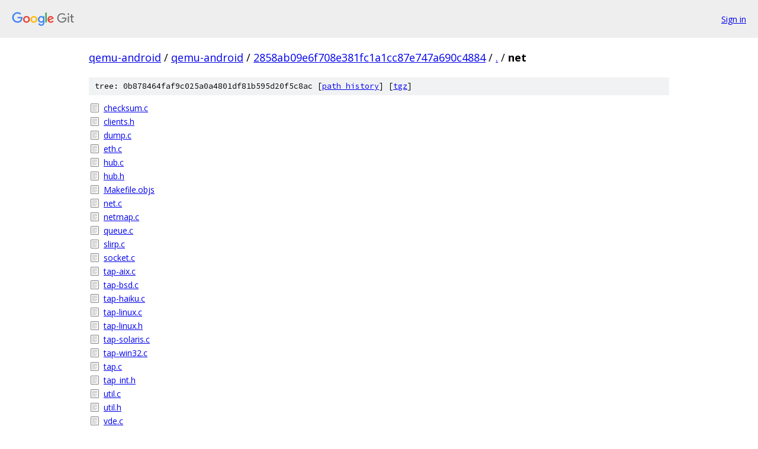

--- FILE ---
content_type: text/html; charset=utf-8
request_url: https://qemu-android.googlesource.com/qemu-android/+/2858ab09e6f708e381fc1a1cc87e747a690c4884/net
body_size: 949
content:
<!DOCTYPE html><html lang="en"><head><meta charset="utf-8"><meta name="viewport" content="width=device-width, initial-scale=1"><title>net - qemu-android - Git at Google</title><link rel="stylesheet" type="text/css" href="/+static/base.css"><!-- default customHeadTagPart --></head><body class="Site"><header class="Site-header"><div class="Header"><a class="Header-image" href="/"><img src="//www.gstatic.com/images/branding/lockups/2x/lockup_git_color_108x24dp.png" width="108" height="24" alt="Google Git"></a><div class="Header-menu"> <a class="Header-menuItem" href="https://accounts.google.com/AccountChooser?faa=1&amp;continue=https://qemu-android.googlesource.com/login/qemu-android/%2B/2858ab09e6f708e381fc1a1cc87e747a690c4884/net">Sign in</a> </div></div></header><div class="Site-content"><div class="Container "><div class="Breadcrumbs"><a class="Breadcrumbs-crumb" href="/?format=HTML">qemu-android</a> / <a class="Breadcrumbs-crumb" href="/qemu-android/">qemu-android</a> / <a class="Breadcrumbs-crumb" href="/qemu-android/+/2858ab09e6f708e381fc1a1cc87e747a690c4884">2858ab09e6f708e381fc1a1cc87e747a690c4884</a> / <a class="Breadcrumbs-crumb" href="/qemu-android/+/2858ab09e6f708e381fc1a1cc87e747a690c4884/">.</a> / <span class="Breadcrumbs-crumb">net</span></div><div class="TreeDetail"><div class="u-sha1 u-monospace TreeDetail-sha1">tree: 0b878464faf9c025a0a4801df81b595d20f5c8ac [<a href="/qemu-android/+log/2858ab09e6f708e381fc1a1cc87e747a690c4884/net">path history</a>] <span>[<a href="/qemu-android/+archive/2858ab09e6f708e381fc1a1cc87e747a690c4884/net.tar.gz">tgz</a>]</span></div><ol class="FileList"><li class="FileList-item FileList-item--regularFile" title="Regular file - checksum.c"><a class="FileList-itemLink" href="/qemu-android/+/2858ab09e6f708e381fc1a1cc87e747a690c4884/net/checksum.c">checksum.c</a></li><li class="FileList-item FileList-item--regularFile" title="Regular file - clients.h"><a class="FileList-itemLink" href="/qemu-android/+/2858ab09e6f708e381fc1a1cc87e747a690c4884/net/clients.h">clients.h</a></li><li class="FileList-item FileList-item--regularFile" title="Regular file - dump.c"><a class="FileList-itemLink" href="/qemu-android/+/2858ab09e6f708e381fc1a1cc87e747a690c4884/net/dump.c">dump.c</a></li><li class="FileList-item FileList-item--regularFile" title="Regular file - eth.c"><a class="FileList-itemLink" href="/qemu-android/+/2858ab09e6f708e381fc1a1cc87e747a690c4884/net/eth.c">eth.c</a></li><li class="FileList-item FileList-item--regularFile" title="Regular file - hub.c"><a class="FileList-itemLink" href="/qemu-android/+/2858ab09e6f708e381fc1a1cc87e747a690c4884/net/hub.c">hub.c</a></li><li class="FileList-item FileList-item--regularFile" title="Regular file - hub.h"><a class="FileList-itemLink" href="/qemu-android/+/2858ab09e6f708e381fc1a1cc87e747a690c4884/net/hub.h">hub.h</a></li><li class="FileList-item FileList-item--regularFile" title="Regular file - Makefile.objs"><a class="FileList-itemLink" href="/qemu-android/+/2858ab09e6f708e381fc1a1cc87e747a690c4884/net/Makefile.objs">Makefile.objs</a></li><li class="FileList-item FileList-item--regularFile" title="Regular file - net.c"><a class="FileList-itemLink" href="/qemu-android/+/2858ab09e6f708e381fc1a1cc87e747a690c4884/net/net.c">net.c</a></li><li class="FileList-item FileList-item--regularFile" title="Regular file - netmap.c"><a class="FileList-itemLink" href="/qemu-android/+/2858ab09e6f708e381fc1a1cc87e747a690c4884/net/netmap.c">netmap.c</a></li><li class="FileList-item FileList-item--regularFile" title="Regular file - queue.c"><a class="FileList-itemLink" href="/qemu-android/+/2858ab09e6f708e381fc1a1cc87e747a690c4884/net/queue.c">queue.c</a></li><li class="FileList-item FileList-item--regularFile" title="Regular file - slirp.c"><a class="FileList-itemLink" href="/qemu-android/+/2858ab09e6f708e381fc1a1cc87e747a690c4884/net/slirp.c">slirp.c</a></li><li class="FileList-item FileList-item--regularFile" title="Regular file - socket.c"><a class="FileList-itemLink" href="/qemu-android/+/2858ab09e6f708e381fc1a1cc87e747a690c4884/net/socket.c">socket.c</a></li><li class="FileList-item FileList-item--regularFile" title="Regular file - tap-aix.c"><a class="FileList-itemLink" href="/qemu-android/+/2858ab09e6f708e381fc1a1cc87e747a690c4884/net/tap-aix.c">tap-aix.c</a></li><li class="FileList-item FileList-item--regularFile" title="Regular file - tap-bsd.c"><a class="FileList-itemLink" href="/qemu-android/+/2858ab09e6f708e381fc1a1cc87e747a690c4884/net/tap-bsd.c">tap-bsd.c</a></li><li class="FileList-item FileList-item--regularFile" title="Regular file - tap-haiku.c"><a class="FileList-itemLink" href="/qemu-android/+/2858ab09e6f708e381fc1a1cc87e747a690c4884/net/tap-haiku.c">tap-haiku.c</a></li><li class="FileList-item FileList-item--regularFile" title="Regular file - tap-linux.c"><a class="FileList-itemLink" href="/qemu-android/+/2858ab09e6f708e381fc1a1cc87e747a690c4884/net/tap-linux.c">tap-linux.c</a></li><li class="FileList-item FileList-item--regularFile" title="Regular file - tap-linux.h"><a class="FileList-itemLink" href="/qemu-android/+/2858ab09e6f708e381fc1a1cc87e747a690c4884/net/tap-linux.h">tap-linux.h</a></li><li class="FileList-item FileList-item--regularFile" title="Regular file - tap-solaris.c"><a class="FileList-itemLink" href="/qemu-android/+/2858ab09e6f708e381fc1a1cc87e747a690c4884/net/tap-solaris.c">tap-solaris.c</a></li><li class="FileList-item FileList-item--regularFile" title="Regular file - tap-win32.c"><a class="FileList-itemLink" href="/qemu-android/+/2858ab09e6f708e381fc1a1cc87e747a690c4884/net/tap-win32.c">tap-win32.c</a></li><li class="FileList-item FileList-item--regularFile" title="Regular file - tap.c"><a class="FileList-itemLink" href="/qemu-android/+/2858ab09e6f708e381fc1a1cc87e747a690c4884/net/tap.c">tap.c</a></li><li class="FileList-item FileList-item--regularFile" title="Regular file - tap_int.h"><a class="FileList-itemLink" href="/qemu-android/+/2858ab09e6f708e381fc1a1cc87e747a690c4884/net/tap_int.h">tap_int.h</a></li><li class="FileList-item FileList-item--regularFile" title="Regular file - util.c"><a class="FileList-itemLink" href="/qemu-android/+/2858ab09e6f708e381fc1a1cc87e747a690c4884/net/util.c">util.c</a></li><li class="FileList-item FileList-item--regularFile" title="Regular file - util.h"><a class="FileList-itemLink" href="/qemu-android/+/2858ab09e6f708e381fc1a1cc87e747a690c4884/net/util.h">util.h</a></li><li class="FileList-item FileList-item--regularFile" title="Regular file - vde.c"><a class="FileList-itemLink" href="/qemu-android/+/2858ab09e6f708e381fc1a1cc87e747a690c4884/net/vde.c">vde.c</a></li></ol></div></div> <!-- Container --></div> <!-- Site-content --><footer class="Site-footer"><div class="Footer"><span class="Footer-poweredBy">Powered by <a href="https://gerrit.googlesource.com/gitiles/">Gitiles</a>| <a href="https://policies.google.com/privacy">Privacy</a>| <a href="https://policies.google.com/terms">Terms</a></span><span class="Footer-formats"><a class="u-monospace Footer-formatsItem" href="?format=TEXT">txt</a> <a class="u-monospace Footer-formatsItem" href="?format=JSON">json</a></span></div></footer></body></html>